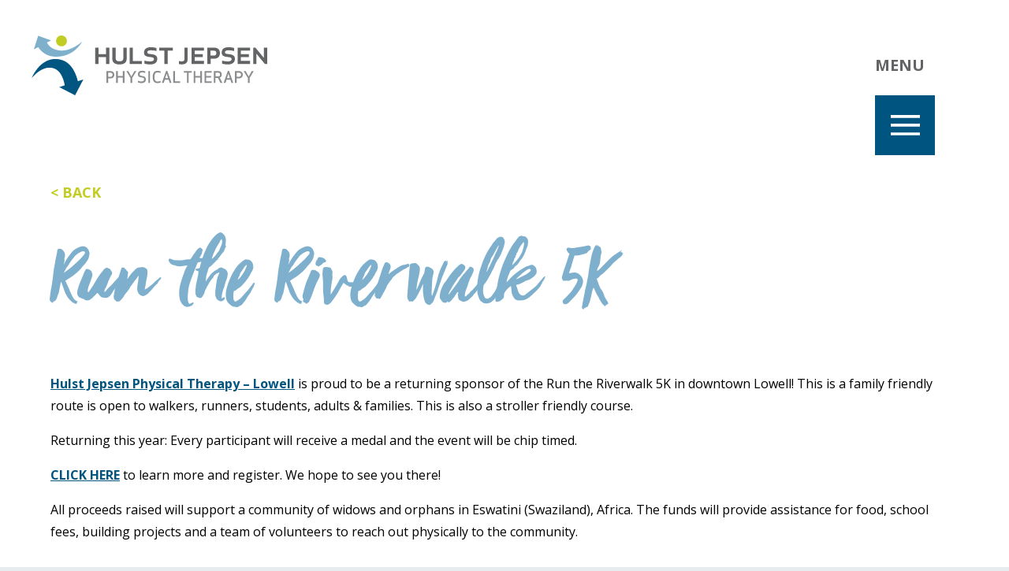

--- FILE ---
content_type: text/html; charset=UTF-8
request_url: https://www.hjphysicaltherapy.com/event/lowell-run-the-riverwalk-5k-2024/
body_size: 13393
content:
<!doctype html>
<!-- Website by Thinkbox Creative https://thinkboxcreative.com -->
<!--[if lt IE 7 ]> <html class=" no-js ie6 old-ie" lang="en"> <![endif]-->
<!--[if IE 7 ]>    <html class=" no-js ie7 old-ie" lang="en"> <![endif]-->
<!--[if IE 8 ]>    <html class=" no-js ie8 old-ie" lang="en"> <![endif]-->
<!--[if IE 9 ]>    <html class=" no-js ie9 old-ie" lang="en"> <![endif]-->
<!--[if (gte IE 10)|!(IE)]><!--> <html class=" no-js" lang="en"> <!--<![endif]-->

<head>
	
<!-- tbc_head -->
<meta charset="utf-8" />
<meta http-equiv="x-ua-compatible" content="IE=Edge"/>
<meta name="viewport" content="width=device-width, initial-scale=1"/>
<link rel="shortcut icon" href="https://www.hjphysicaltherapy.com/wp-content/themes/hulst-jepsen-theme/favicon.ico" />
<link rel="alternate" type="application/rss+xml" title="RSS 2.0" href="https://www.hjphysicaltherapy.com/feed/" />
<link rel="alternate" type="application/atom+xml" title="Atom 0.3" href="https://www.hjphysicaltherapy.com/feed/atom/" />
<script type="text/javascript">
//<![CDATA[ 
	document.documentElement.className = document.documentElement.className.replace(/\bno-js\b/,"") + " js";
	var tbc_site_url = "https://www.hjphysicaltherapy.com";
	var tbc_framework_url = "https://www.hjphysicaltherapy.com/wp-content/plugins/hulst-jepsen-framework/";
	var tbc_theme_url = "https://www.hjphysicaltherapy.com/wp-content/themes/hulst-jepsen-theme";
	var tbc_ajax_url = "https://www.hjphysicaltherapy.com/wp-admin/admin-ajax.php";
//]]>
</script>
<!--[if lt IE 9]><script src="https://www.hjphysicaltherapy.com/wp-includes/js/jquery/jquery.js" type="text/javascript"></script><script src="https://www.hjphysicaltherapy.com/wp-content/plugins/hulst-jepsen-framework/core/js/libs/html5.js" type="text/javascript"></script><script src="https://www.hjphysicaltherapy.com/wp-content/plugins/hulst-jepsen-framework/core/js/libs/selectivizr.js" type="text/javascript"></script><![endif]-->
<!-- /tbc_head -->
<link rel='stylesheet' id='tribe-events-views-v2-bootstrap-datepicker-styles-css' href='https://www.hjphysicaltherapy.com/wp-content/plugins/the-events-calendar/vendor/bootstrap-datepicker/css/bootstrap-datepicker.standalone.min.css?ver=6.15.15' type='text/css' media='all' />
<link rel='stylesheet' id='tec-variables-skeleton-css' href='https://www.hjphysicaltherapy.com/wp-content/plugins/the-events-calendar/common/build/css/variables-skeleton.css?ver=6.10.2' type='text/css' media='all' />
<link rel='stylesheet' id='tribe-common-skeleton-style-css' href='https://www.hjphysicaltherapy.com/wp-content/plugins/the-events-calendar/common/build/css/common-skeleton.css?ver=6.10.2' type='text/css' media='all' />
<link rel='stylesheet' id='tribe-tooltipster-css-css' href='https://www.hjphysicaltherapy.com/wp-content/plugins/the-events-calendar/common/vendor/tooltipster/tooltipster.bundle.min.css?ver=6.10.2' type='text/css' media='all' />
<link rel='stylesheet' id='tribe-events-views-v2-skeleton-css' href='https://www.hjphysicaltherapy.com/wp-content/plugins/the-events-calendar/build/css/views-skeleton.css?ver=6.15.15' type='text/css' media='all' />
<link rel='stylesheet' id='tec-variables-full-css' href='https://www.hjphysicaltherapy.com/wp-content/plugins/the-events-calendar/common/build/css/variables-full.css?ver=6.10.2' type='text/css' media='all' />
<link rel='stylesheet' id='tribe-common-full-style-css' href='https://www.hjphysicaltherapy.com/wp-content/plugins/the-events-calendar/common/build/css/common-full.css?ver=6.10.2' type='text/css' media='all' />
<link rel='stylesheet' id='tribe-events-views-v2-full-css' href='https://www.hjphysicaltherapy.com/wp-content/plugins/the-events-calendar/build/css/views-full.css?ver=6.15.15' type='text/css' media='all' />
<link rel='stylesheet' id='tribe-events-views-v2-print-css' href='https://www.hjphysicaltherapy.com/wp-content/plugins/the-events-calendar/build/css/views-print.css?ver=6.15.15' type='text/css' media='print' />
<link rel='stylesheet' id='tribe-events-pro-views-v2-print-css' href='https://www.hjphysicaltherapy.com/wp-content/plugins/events-calendar-pro/build/css/views-print.css?ver=7.7.12' type='text/css' media='print' />
<meta name='robots' content='max-image-preview:large' />

<!-- tbc_seo_head -->
<title>Lowell Run the Riverwalk 5K &#8211; 7/13 | Hulst Jepsen</title>
<meta name="description" content="Run the Riverwalk 5K Hulst Jepsen Physical Therapy &#8211; Lowell is proud to be a returning sponsor of the Run the Riverwalk 5K in downtown Lowell! This i" />
<meta property="og:title" content="Lowell Run the Riverwalk 5K &#8211; 7/13 | Hulst Jepsen"/>
<meta property="og:url" content="https://www.hjphysicaltherapy.com/event/lowell-run-the-riverwalk-5k-2024/" />
<meta property="og:site_name" content="Hulst Jepsen" />
<meta property="og:description" content="Run the Riverwalk 5K Hulst Jepsen Physical Therapy &#8211; Lowell is proud to be a returning sponsor of the Run the Riverwalk 5K in downtown Lowell! This i" />
<meta property="og:image" content="https://www.hjphysicaltherapy.com/wp-content/uploads/2023/05/Run-the-Riverwalk-5K-circle-Logo-2023.jpg" />
<meta property="og:image:width" content="1000" />
<meta property="og:image:height" content="1000" />
<!-- /tbc_seo_head -->

<link rel='dns-prefetch' href='//connect.facebook.net' />
<link rel="alternate" title="oEmbed (JSON)" type="application/json+oembed" href="https://www.hjphysicaltherapy.com/wp-json/oembed/1.0/embed?url=https%3A%2F%2Fwww.hjphysicaltherapy.com%2Fevent%2Flowell-run-the-riverwalk-5k-2024%2F" />
<link rel="alternate" title="oEmbed (XML)" type="text/xml+oembed" href="https://www.hjphysicaltherapy.com/wp-json/oembed/1.0/embed?url=https%3A%2F%2Fwww.hjphysicaltherapy.com%2Fevent%2Flowell-run-the-riverwalk-5k-2024%2F&#038;format=xml" />
<style id='wp-img-auto-sizes-contain-inline-css' type='text/css'>
img:is([sizes=auto i],[sizes^="auto," i]){contain-intrinsic-size:3000px 1500px}
/*# sourceURL=wp-img-auto-sizes-contain-inline-css */
</style>
<link rel='stylesheet' id='tribe-events-full-pro-calendar-style-css' href='https://www.hjphysicaltherapy.com/wp-content/plugins/events-calendar-pro/build/css/tribe-events-pro-full.css?ver=7.7.12' type='text/css' media='all' />
<link rel='stylesheet' id='tribe-events-virtual-skeleton-css' href='https://www.hjphysicaltherapy.com/wp-content/plugins/events-calendar-pro/build/css/events-virtual-skeleton.css?ver=7.7.12' type='text/css' media='all' />
<link rel='stylesheet' id='tribe-events-virtual-full-css' href='https://www.hjphysicaltherapy.com/wp-content/plugins/events-calendar-pro/build/css/events-virtual-full.css?ver=7.7.12' type='text/css' media='all' />
<link rel='stylesheet' id='tribe-events-virtual-single-skeleton-css' href='https://www.hjphysicaltherapy.com/wp-content/plugins/events-calendar-pro/build/css/events-virtual-single-skeleton.css?ver=7.7.12' type='text/css' media='all' />
<link rel='stylesheet' id='tribe-events-virtual-single-full-css' href='https://www.hjphysicaltherapy.com/wp-content/plugins/events-calendar-pro/build/css/events-virtual-single-full.css?ver=7.7.12' type='text/css' media='all' />
<link rel='stylesheet' id='tec-events-pro-single-css' href='https://www.hjphysicaltherapy.com/wp-content/plugins/events-calendar-pro/build/css/events-single.css?ver=7.7.12' type='text/css' media='all' />
<link rel='stylesheet' id='tribe-events-calendar-pro-style-css' href='https://www.hjphysicaltherapy.com/wp-content/plugins/events-calendar-pro/build/css/tribe-events-pro-full.css?ver=7.7.12' type='text/css' media='all' />
<link rel='stylesheet' id='tribe-events-pro-mini-calendar-block-styles-css' href='https://www.hjphysicaltherapy.com/wp-content/plugins/events-calendar-pro/build/css/tribe-events-pro-mini-calendar-block.css?ver=7.7.12' type='text/css' media='all' />
<link rel='stylesheet' id='tribe-events-v2-single-skeleton-css' href='https://www.hjphysicaltherapy.com/wp-content/plugins/the-events-calendar/build/css/tribe-events-single-skeleton.css?ver=6.15.15' type='text/css' media='all' />
<link rel='stylesheet' id='tribe-events-v2-single-skeleton-full-css' href='https://www.hjphysicaltherapy.com/wp-content/plugins/the-events-calendar/build/css/tribe-events-single-full.css?ver=6.15.15' type='text/css' media='all' />
<link rel='stylesheet' id='tribe-events-virtual-single-v2-skeleton-css' href='https://www.hjphysicaltherapy.com/wp-content/plugins/events-calendar-pro/build/css/events-virtual-single-v2-skeleton.css?ver=7.7.12' type='text/css' media='all' />
<link rel='stylesheet' id='tribe-events-virtual-single-v2-full-css' href='https://www.hjphysicaltherapy.com/wp-content/plugins/events-calendar-pro/build/css/events-virtual-single-v2-full.css?ver=7.7.12' type='text/css' media='all' />
<link rel='stylesheet' id='tribe-events-v2-virtual-single-block-css' href='https://www.hjphysicaltherapy.com/wp-content/plugins/events-calendar-pro/build/css/events-virtual-single-block.css?ver=7.7.12' type='text/css' media='all' />
<link rel='stylesheet' id='tec-events-pro-single-style-css' href='https://www.hjphysicaltherapy.com/wp-content/plugins/events-calendar-pro/build/css/custom-tables-v1/single.css?ver=7.7.12' type='text/css' media='all' />
<style id='wp-emoji-styles-inline-css' type='text/css'>

	img.wp-smiley, img.emoji {
		display: inline !important;
		border: none !important;
		box-shadow: none !important;
		height: 1em !important;
		width: 1em !important;
		margin: 0 0.07em !important;
		vertical-align: -0.1em !important;
		background: none !important;
		padding: 0 !important;
	}
/*# sourceURL=wp-emoji-styles-inline-css */
</style>
<link rel='stylesheet' id='wp-block-library-css' href='https://www.hjphysicaltherapy.com/wp-includes/css/dist/block-library/style.min.css?ver=6.9' type='text/css' media='all' />
<style id='global-styles-inline-css' type='text/css'>
:root{--wp--preset--aspect-ratio--square: 1;--wp--preset--aspect-ratio--4-3: 4/3;--wp--preset--aspect-ratio--3-4: 3/4;--wp--preset--aspect-ratio--3-2: 3/2;--wp--preset--aspect-ratio--2-3: 2/3;--wp--preset--aspect-ratio--16-9: 16/9;--wp--preset--aspect-ratio--9-16: 9/16;--wp--preset--color--black: #000000;--wp--preset--color--cyan-bluish-gray: #abb8c3;--wp--preset--color--white: #ffffff;--wp--preset--color--pale-pink: #f78da7;--wp--preset--color--vivid-red: #cf2e2e;--wp--preset--color--luminous-vivid-orange: #ff6900;--wp--preset--color--luminous-vivid-amber: #fcb900;--wp--preset--color--light-green-cyan: #7bdcb5;--wp--preset--color--vivid-green-cyan: #00d084;--wp--preset--color--pale-cyan-blue: #8ed1fc;--wp--preset--color--vivid-cyan-blue: #0693e3;--wp--preset--color--vivid-purple: #9b51e0;--wp--preset--gradient--vivid-cyan-blue-to-vivid-purple: linear-gradient(135deg,rgb(6,147,227) 0%,rgb(155,81,224) 100%);--wp--preset--gradient--light-green-cyan-to-vivid-green-cyan: linear-gradient(135deg,rgb(122,220,180) 0%,rgb(0,208,130) 100%);--wp--preset--gradient--luminous-vivid-amber-to-luminous-vivid-orange: linear-gradient(135deg,rgb(252,185,0) 0%,rgb(255,105,0) 100%);--wp--preset--gradient--luminous-vivid-orange-to-vivid-red: linear-gradient(135deg,rgb(255,105,0) 0%,rgb(207,46,46) 100%);--wp--preset--gradient--very-light-gray-to-cyan-bluish-gray: linear-gradient(135deg,rgb(238,238,238) 0%,rgb(169,184,195) 100%);--wp--preset--gradient--cool-to-warm-spectrum: linear-gradient(135deg,rgb(74,234,220) 0%,rgb(151,120,209) 20%,rgb(207,42,186) 40%,rgb(238,44,130) 60%,rgb(251,105,98) 80%,rgb(254,248,76) 100%);--wp--preset--gradient--blush-light-purple: linear-gradient(135deg,rgb(255,206,236) 0%,rgb(152,150,240) 100%);--wp--preset--gradient--blush-bordeaux: linear-gradient(135deg,rgb(254,205,165) 0%,rgb(254,45,45) 50%,rgb(107,0,62) 100%);--wp--preset--gradient--luminous-dusk: linear-gradient(135deg,rgb(255,203,112) 0%,rgb(199,81,192) 50%,rgb(65,88,208) 100%);--wp--preset--gradient--pale-ocean: linear-gradient(135deg,rgb(255,245,203) 0%,rgb(182,227,212) 50%,rgb(51,167,181) 100%);--wp--preset--gradient--electric-grass: linear-gradient(135deg,rgb(202,248,128) 0%,rgb(113,206,126) 100%);--wp--preset--gradient--midnight: linear-gradient(135deg,rgb(2,3,129) 0%,rgb(40,116,252) 100%);--wp--preset--font-size--small: 13px;--wp--preset--font-size--medium: 20px;--wp--preset--font-size--large: 36px;--wp--preset--font-size--x-large: 42px;--wp--preset--spacing--20: 0.44rem;--wp--preset--spacing--30: 0.67rem;--wp--preset--spacing--40: 1rem;--wp--preset--spacing--50: 1.5rem;--wp--preset--spacing--60: 2.25rem;--wp--preset--spacing--70: 3.38rem;--wp--preset--spacing--80: 5.06rem;--wp--preset--shadow--natural: 6px 6px 9px rgba(0, 0, 0, 0.2);--wp--preset--shadow--deep: 12px 12px 50px rgba(0, 0, 0, 0.4);--wp--preset--shadow--sharp: 6px 6px 0px rgba(0, 0, 0, 0.2);--wp--preset--shadow--outlined: 6px 6px 0px -3px rgb(255, 255, 255), 6px 6px rgb(0, 0, 0);--wp--preset--shadow--crisp: 6px 6px 0px rgb(0, 0, 0);}:where(.is-layout-flex){gap: 0.5em;}:where(.is-layout-grid){gap: 0.5em;}body .is-layout-flex{display: flex;}.is-layout-flex{flex-wrap: wrap;align-items: center;}.is-layout-flex > :is(*, div){margin: 0;}body .is-layout-grid{display: grid;}.is-layout-grid > :is(*, div){margin: 0;}:where(.wp-block-columns.is-layout-flex){gap: 2em;}:where(.wp-block-columns.is-layout-grid){gap: 2em;}:where(.wp-block-post-template.is-layout-flex){gap: 1.25em;}:where(.wp-block-post-template.is-layout-grid){gap: 1.25em;}.has-black-color{color: var(--wp--preset--color--black) !important;}.has-cyan-bluish-gray-color{color: var(--wp--preset--color--cyan-bluish-gray) !important;}.has-white-color{color: var(--wp--preset--color--white) !important;}.has-pale-pink-color{color: var(--wp--preset--color--pale-pink) !important;}.has-vivid-red-color{color: var(--wp--preset--color--vivid-red) !important;}.has-luminous-vivid-orange-color{color: var(--wp--preset--color--luminous-vivid-orange) !important;}.has-luminous-vivid-amber-color{color: var(--wp--preset--color--luminous-vivid-amber) !important;}.has-light-green-cyan-color{color: var(--wp--preset--color--light-green-cyan) !important;}.has-vivid-green-cyan-color{color: var(--wp--preset--color--vivid-green-cyan) !important;}.has-pale-cyan-blue-color{color: var(--wp--preset--color--pale-cyan-blue) !important;}.has-vivid-cyan-blue-color{color: var(--wp--preset--color--vivid-cyan-blue) !important;}.has-vivid-purple-color{color: var(--wp--preset--color--vivid-purple) !important;}.has-black-background-color{background-color: var(--wp--preset--color--black) !important;}.has-cyan-bluish-gray-background-color{background-color: var(--wp--preset--color--cyan-bluish-gray) !important;}.has-white-background-color{background-color: var(--wp--preset--color--white) !important;}.has-pale-pink-background-color{background-color: var(--wp--preset--color--pale-pink) !important;}.has-vivid-red-background-color{background-color: var(--wp--preset--color--vivid-red) !important;}.has-luminous-vivid-orange-background-color{background-color: var(--wp--preset--color--luminous-vivid-orange) !important;}.has-luminous-vivid-amber-background-color{background-color: var(--wp--preset--color--luminous-vivid-amber) !important;}.has-light-green-cyan-background-color{background-color: var(--wp--preset--color--light-green-cyan) !important;}.has-vivid-green-cyan-background-color{background-color: var(--wp--preset--color--vivid-green-cyan) !important;}.has-pale-cyan-blue-background-color{background-color: var(--wp--preset--color--pale-cyan-blue) !important;}.has-vivid-cyan-blue-background-color{background-color: var(--wp--preset--color--vivid-cyan-blue) !important;}.has-vivid-purple-background-color{background-color: var(--wp--preset--color--vivid-purple) !important;}.has-black-border-color{border-color: var(--wp--preset--color--black) !important;}.has-cyan-bluish-gray-border-color{border-color: var(--wp--preset--color--cyan-bluish-gray) !important;}.has-white-border-color{border-color: var(--wp--preset--color--white) !important;}.has-pale-pink-border-color{border-color: var(--wp--preset--color--pale-pink) !important;}.has-vivid-red-border-color{border-color: var(--wp--preset--color--vivid-red) !important;}.has-luminous-vivid-orange-border-color{border-color: var(--wp--preset--color--luminous-vivid-orange) !important;}.has-luminous-vivid-amber-border-color{border-color: var(--wp--preset--color--luminous-vivid-amber) !important;}.has-light-green-cyan-border-color{border-color: var(--wp--preset--color--light-green-cyan) !important;}.has-vivid-green-cyan-border-color{border-color: var(--wp--preset--color--vivid-green-cyan) !important;}.has-pale-cyan-blue-border-color{border-color: var(--wp--preset--color--pale-cyan-blue) !important;}.has-vivid-cyan-blue-border-color{border-color: var(--wp--preset--color--vivid-cyan-blue) !important;}.has-vivid-purple-border-color{border-color: var(--wp--preset--color--vivid-purple) !important;}.has-vivid-cyan-blue-to-vivid-purple-gradient-background{background: var(--wp--preset--gradient--vivid-cyan-blue-to-vivid-purple) !important;}.has-light-green-cyan-to-vivid-green-cyan-gradient-background{background: var(--wp--preset--gradient--light-green-cyan-to-vivid-green-cyan) !important;}.has-luminous-vivid-amber-to-luminous-vivid-orange-gradient-background{background: var(--wp--preset--gradient--luminous-vivid-amber-to-luminous-vivid-orange) !important;}.has-luminous-vivid-orange-to-vivid-red-gradient-background{background: var(--wp--preset--gradient--luminous-vivid-orange-to-vivid-red) !important;}.has-very-light-gray-to-cyan-bluish-gray-gradient-background{background: var(--wp--preset--gradient--very-light-gray-to-cyan-bluish-gray) !important;}.has-cool-to-warm-spectrum-gradient-background{background: var(--wp--preset--gradient--cool-to-warm-spectrum) !important;}.has-blush-light-purple-gradient-background{background: var(--wp--preset--gradient--blush-light-purple) !important;}.has-blush-bordeaux-gradient-background{background: var(--wp--preset--gradient--blush-bordeaux) !important;}.has-luminous-dusk-gradient-background{background: var(--wp--preset--gradient--luminous-dusk) !important;}.has-pale-ocean-gradient-background{background: var(--wp--preset--gradient--pale-ocean) !important;}.has-electric-grass-gradient-background{background: var(--wp--preset--gradient--electric-grass) !important;}.has-midnight-gradient-background{background: var(--wp--preset--gradient--midnight) !important;}.has-small-font-size{font-size: var(--wp--preset--font-size--small) !important;}.has-medium-font-size{font-size: var(--wp--preset--font-size--medium) !important;}.has-large-font-size{font-size: var(--wp--preset--font-size--large) !important;}.has-x-large-font-size{font-size: var(--wp--preset--font-size--x-large) !important;}
/*# sourceURL=global-styles-inline-css */
</style>

<style id='classic-theme-styles-inline-css' type='text/css'>
/*! This file is auto-generated */
.wp-block-button__link{color:#fff;background-color:#32373c;border-radius:9999px;box-shadow:none;text-decoration:none;padding:calc(.667em + 2px) calc(1.333em + 2px);font-size:1.125em}.wp-block-file__button{background:#32373c;color:#fff;text-decoration:none}
/*# sourceURL=/wp-includes/css/classic-themes.min.css */
</style>
<link rel='stylesheet' id='wp-components-css' href='https://www.hjphysicaltherapy.com/wp-includes/css/dist/components/style.min.css?ver=6.9' type='text/css' media='all' />
<link rel='stylesheet' id='wp-preferences-css' href='https://www.hjphysicaltherapy.com/wp-includes/css/dist/preferences/style.min.css?ver=6.9' type='text/css' media='all' />
<link rel='stylesheet' id='wp-block-editor-css' href='https://www.hjphysicaltherapy.com/wp-includes/css/dist/block-editor/style.min.css?ver=6.9' type='text/css' media='all' />
<link rel='stylesheet' id='popup-maker-block-library-style-css' href='https://www.hjphysicaltherapy.com/wp-content/plugins/popup-maker/dist/packages/block-library-style.css?ver=dbea705cfafe089d65f1' type='text/css' media='all' />
<link rel='stylesheet' id='tribe-events-v2-single-blocks-css' href='https://www.hjphysicaltherapy.com/wp-content/plugins/the-events-calendar/build/css/tribe-events-single-blocks.css?ver=6.15.15' type='text/css' media='all' />
<link rel='stylesheet' id='tribe-events-block-event-venue-css' href='https://www.hjphysicaltherapy.com/wp-content/plugins/the-events-calendar/build/event-venue/frontend.css?ver=6.15.15' type='text/css' media='all' />
<link rel='stylesheet' id='tbc-style-css' href='https://www.hjphysicaltherapy.com/wp-content/themes/hulst-jepsen-theme/style.css?ver=1.71' type='text/css' media='all' />
<link rel='stylesheet' id='tbc-framework-style-css' href='https://www.hjphysicaltherapy.com/wp-content/plugins/hulst-jepsen-framework/core/css/front.controller.css.php?ver=1.71' type='text/css' media='all' />
<link rel='stylesheet' id='tbc-swiper-style-css' href='https://www.hjphysicaltherapy.com/wp-content/themes/hulst-jepsen-theme/css/swiper.min.css?ver=1.71' type='text/css' media='all' />
<script type="text/javascript" src="https://www.hjphysicaltherapy.com/wp-includes/js/jquery/jquery.min.js?ver=3.7.1" id="jquery-core-js"></script>
<script type="text/javascript" src="https://www.hjphysicaltherapy.com/wp-includes/js/jquery/jquery-migrate.min.js?ver=3.4.1" id="jquery-migrate-js"></script>
<script type="text/javascript" src="https://www.hjphysicaltherapy.com/wp-content/plugins/the-events-calendar/common/build/js/tribe-common.js?ver=9c44e11f3503a33e9540" id="tribe-common-js"></script>
<script type="text/javascript" src="https://www.hjphysicaltherapy.com/wp-content/plugins/the-events-calendar/build/js/views/breakpoints.js?ver=4208de2df2852e0b91ec" id="tribe-events-views-v2-breakpoints-js"></script>
<link rel="https://api.w.org/" href="https://www.hjphysicaltherapy.com/wp-json/" /><link rel="alternate" title="JSON" type="application/json" href="https://www.hjphysicaltherapy.com/wp-json/wp/v2/tribe_events/5582" /><link rel="canonical" href="https://www.hjphysicaltherapy.com/event/lowell-run-the-riverwalk-5k-2024/" />
<link rel='shortlink' href='https://www.hjphysicaltherapy.com/?p=5582' />
<meta name="tec-api-version" content="v1"><meta name="tec-api-origin" content="https://www.hjphysicaltherapy.com"><link rel="alternate" href="https://www.hjphysicaltherapy.com/wp-json/tribe/events/v1/events/5582" />
<!-- Meta Pixel Code -->
<script type='text/javascript'>
!function(f,b,e,v,n,t,s){if(f.fbq)return;n=f.fbq=function(){n.callMethod?
n.callMethod.apply(n,arguments):n.queue.push(arguments)};if(!f._fbq)f._fbq=n;
n.push=n;n.loaded=!0;n.version='2.0';n.queue=[];t=b.createElement(e);t.async=!0;
t.src=v;s=b.getElementsByTagName(e)[0];s.parentNode.insertBefore(t,s)}(window,
document,'script','https://connect.facebook.net/en_US/fbevents.js');
</script>
<!-- End Meta Pixel Code -->
<script type='text/javascript'>var url = window.location.origin + '?ob=open-bridge';
            fbq('set', 'openbridge', '311838030400158', url);
fbq('init', '311838030400158', {}, {
    "agent": "wordpress-6.9-4.1.5"
})</script><script type='text/javascript'>
    fbq('track', 'PageView', []);
  </script><script type="application/ld+json">
[{"@context":"http://schema.org","@type":"Event","name":"Lowell Run the Riverwalk 5K &#8211; 7/13","description":"&lt;p&gt;Run the Riverwalk 5K Hulst Jepsen Physical Therapy - Lowell is proud to be a returning sponsor of the Run the Riverwalk 5K in downtown Lowell! This is a family [&hellip;]&lt;/p&gt;\\n","image":"https://www.hjphysicaltherapy.com/wp-content/uploads/2023/05/Run-the-Riverwalk-5K-circle-Logo-2023.jpg","url":"https://www.hjphysicaltherapy.com/event/lowell-run-the-riverwalk-5k-2024/","eventAttendanceMode":"https://schema.org/OfflineEventAttendanceMode","eventStatus":"https://schema.org/EventScheduled","startDate":"2024-07-13T08:00:00+00:00","endDate":"2024-07-13T11:00:00+00:00","location":{"@type":"Place","name":"Downtown Lowell","description":"","url":"https://www.hjphysicaltherapy.com/venue/downtown-lowell/","address":{"@type":"PostalAddress","streetAddress":"Downtown","addressLocality":"Lowell","addressRegion":"Michigan","postalCode":"49331","addressCountry":"United States"},"telephone":"","sameAs":""},"performer":"Organization"}]
</script>		<style type="text/css" id="wp-custom-css">
			.gform_wrapper.gravity-theme .gfield select {
    -webkit-font-smoothing: antialiased;
    font-family: "Open Sans", Arial, Helvetica, sans-serif;
    line-height: 20px;
    outline: none;
    transition: all .5s 
ease-in-out;
    transition-property: border, outline;
    box-sizing: border-box;
    max-width: 100%;
    margin-bottom: 0;
    padding: 8px;
	height:50px;
    background-color: #005480;
    font-weight: bold;
    font-size: 16px;
    color: #c2cd23;
    border: 0px;
    padding-left: 0px;
    width: 100%;
    border-bottom: 1px solid #fff;
}
.gfield_label{
	color: #c2cd23;
}		</style>
		
<!-- TBC Framework Google Analytics -->
<script type="text/javascript">

	var _gaq = _gaq || [];
	_gaq.push(['_setAccount', 'UA-99375158-1']);
	_gaq.push(['_trackPageview']);

	(function() {
		var ga = document.createElement('script'); ga.type = 'text/javascript'; ga.async = true;
		ga.src = ('https:' == document.location.protocol ? 'https://ssl' : 'http://www') + '.google-analytics.com/ga.js';
		var s = document.getElementsByTagName('script')[0]; s.parentNode.insertBefore(ga, s);
	})();

</script>
<!-- / TBC Framework Google Analytics -->
	<link href="https://fonts.googleapis.com/css?family=Open+Sans:400,700,800" rel="stylesheet">
	<script type="text/javascript" src="https://js.squareup.com/v2/paymentform"></script>
</head>

<body class="wp-singular tribe_events-template-default single single-tribe_events postid-5582 wp-theme-hulst-jepsen-theme nav-hidden tribe-events-page-template tribe-no-js tribe-filter-live tbc-header-image events-single tribe-events-style-full tribe-events-style-theme" lang="en">
		<div class="viewport">
	<div class="wrap">
	<header class="header-wrap" role="banner">
		<div class="header">

						<a class="logo" href="https://www.hjphysicaltherapy.com/" rel="home">Hulst Jepsen</a>
			
			<div class="header-right">
				<nav class="main"><ul id="menu-main-menu" class="menu reset"><li id="menu-item-46747" class="menu-item menu-item-type-post_type menu-item-object-page menu-item-46747"><a href="https://www.hjphysicaltherapy.com/careers/">Careers</a></li>
<li id="menu-item-84" class="menu-item menu-item-type-post_type menu-item-object-page menu-item-84"><a href="https://www.hjphysicaltherapy.com/locations/">Locations</a></li>
<li id="menu-item-483" class="menu-item menu-item-type-post_type menu-item-object-page menu-item-483"><a href="https://www.hjphysicaltherapy.com/our-team/">Our Team</a></li>
<li id="menu-item-94" class="menu-item menu-item-type-post_type menu-item-object-page menu-item-94"><a href="https://www.hjphysicaltherapy.com/specialties/">Specialties</a></li>
<li id="menu-item-46726" class="menu-item menu-item-type-custom menu-item-object-custom menu-item-46726"><a href="https://www.hjphysicaltherapy.com/referral/">Referrals</a></li>
<li id="menu-item-1164" class="menu-item menu-item-type-post_type menu-item-object-page menu-item-1164"><a href="https://www.hjphysicaltherapy.com/payment-portal/">Billing</a></li>
</ul></nav>
				<a class="menu-toggle" href="#!" rel="nofollow"><span>Menu</span></a>
			</div>
			
		</div><!-- .header -->
	</header><!-- .header-wrap -->

	<div class="header-image-wrap" style="background:url(https://www.hjphysicaltherapy.com/wp-content/themes/hulst-jepsen-theme/images/default-header-img.jpg) no-repeat center top; background-size: cover;"><div class="header-image-outer"><div class="header-image"></div><!-- .header-image --></div><!-- .header-image-outer --></div><!-- .header-image-wrap --><section id="tribe-events-pg-template" class="tribe-events-pg-template" role="main"><div class="tribe-events-before-html"></div><span class="tribe-events-ajax-loading"><img class="tribe-events-spinner-medium" src="https://www.hjphysicaltherapy.com/wp-content/plugins/the-events-calendar/src/resources/images/tribe-loading.gif" alt="Loading Events" /></span>


<section class="content-section-circle">
  <div class="inner-wrap">
    <div class="left">
      <div class="vertical-center">
        <div class="cell">
          <div class="back-wrap">
            <a href="https://www.hjphysicaltherapy.com/upcoming-events/" class="back">Back</a>
          </div>
          <h2><span style="color: #7eb0cd;">Run the Riverwalk 5K</span></h2>
<p><a href="https://www.hjphysicaltherapy.com/locations/lowell/">Hulst Jepsen Physical Therapy &#8211; Lowell</a> is proud to be a returning sponsor of the Run the Riverwalk 5K in downtown Lowell! This is a family friendly route is open to walkers, runners, students, adults &amp; families. This is also a stroller friendly course.</p>
<p>Returning this year: Every participant will receive a medal and the event will be chip timed.</p>
<p><a href="https://runsignup.com/Race/MI/Lowell/RuntheRiverwalk">CLICK HERE</a> to learn more and register. We hope to see you there!</p>
<p>All proceeds raised will support a community of widows and orphans in Eswatini (Swaziland), Africa. The funds will provide assistance for food, school fees, building projects and a team of volunteers to reach out physically to the community.</p>
<p>&nbsp;</p>
<p><img decoding="async" class="size-full wp-image-3307 alignnone" src="https://www.hjphysicaltherapy.com/wp-content/uploads/2022/03/Run-the-Riverwalk-5K.png" alt="" width="250" height="87" srcset="https://www.hjphysicaltherapy.com/wp-content/uploads/2022/03/Run-the-Riverwalk-5K.png 250w, https://www.hjphysicaltherapy.com/wp-content/uploads/2022/03/Run-the-Riverwalk-5K-95x33.png 95w, https://www.hjphysicaltherapy.com/wp-content/uploads/2022/03/Run-the-Riverwalk-5K-100x35.png 100w" sizes="(max-width: 250px) 100vw, 250px" /></p>
        </div>
      </div>
    </div>
    <div class="right">
      <h2>Date</h2>
      <div class='time'>
        <span class="tribe-event-date-start">July 13, 2024 @ 8:00 am</span> - <span class="tribe-event-time">11:00 am</span>      </div>

              <div class='venue_name'>
          Downtown Lowell        </div>
        Downtown        <br />        Lowell,  49331          </div>
  </div>
</section>

<div class="share-wrap">
  
<div class="tbc_social_share">
	<ul>
					<li class="facebook">
				<a href="https://www.facebook.com/sharer/sharer.php?u=https://www.hjphysicaltherapy.com/event/lowell-run-the-riverwalk-5k-2024/" target="_blank" class="popup">
					<span class="icon" alt="Facebook">
						<svg version="1.1" id="Layer_1" xmlns="http://www.w3.org/2000/svg" xmlns:xlink="http://www.w3.org/1999/xlink" x="0px" y="0px" width="28px" height="28px" viewBox="0 0 28 28" enable-background="new 0 0 28 28" xml:space="preserve">
							<path d="M27.825,4.783c0-2.427-2.182-4.608-4.608-4.608H4.783c-2.422,0-4.608,2.182-4.608,4.608v18.434
								c0,2.427,2.181,4.608,4.608,4.608H14V17.379h-3.379v-4.608H14v-1.795c0-3.089,2.335-5.885,5.192-5.885h3.718v4.608h-3.726
								c-0.408,0-0.884,0.492-0.884,1.236v1.836h4.609v4.608h-4.609v10.446h4.916c2.422,0,4.608-2.188,4.608-4.608V4.783z"/>
						</svg>
					</span>
					<span class="text">Facebook</span>
				</a>
			</li>
		
					<li class="twitter">
				<a href="https://twitter.com/intent/tweet?url=https%3A%2F%2Fwww.hjphysicaltherapy.com%2F%3Fp%3D5582&text=Lowell Run the Riverwalk 5K &#8211; 7/13" target="_blank" class="popup">
					<span class="icon" alt="Twitter">
						<svg version="1.1" id="Layer_1" xmlns="http://www.w3.org/2000/svg" xmlns:xlink="http://www.w3.org/1999/xlink" x="0px" y="0px"
							 width="28px" height="28px" viewBox="0 0 28 28" enable-background="new 0 0 28 28" xml:space="preserve">
						<path d="M24.253,8.756C24.689,17.08,18.297,24.182,9.97,24.62c-3.122,0.162-6.219-0.646-8.861-2.32
							c2.703,0.179,5.376-0.648,7.508-2.321c-2.072-0.247-3.818-1.661-4.489-3.638c0.801,0.128,1.62,0.076,2.399-0.155
							C4.045,15.72,2.215,13.6,2.115,11.077c0.688,0.275,1.426,0.407,2.168,0.386c-2.135-1.65-2.729-4.621-1.394-6.965
							C5.575,7.816,9.54,9.84,13.803,10.071c-0.842-2.739,0.694-5.64,3.434-6.482c2.018-0.623,4.212,0.044,5.546,1.683
							c1.186-0.213,2.318-0.662,3.329-1.317c-0.385,1.256-1.247,2.312-2.399,2.942c1.048-0.106,2.069-0.394,3.019-0.851
							C26.275,7.229,25.39,8.196,24.253,8.756z"/>
						</svg>
				   </span>
					<span class="text">Twitter</span>
				</a>
			</li>
		
					<li class="linkedin last">
				<a href="http://www.linkedin.com/shareArticle?mini=true&url=https%3A%2F%2Fwww.hjphysicaltherapy.com%2Fevent%2Flowell-run-the-riverwalk-5k-2024%2F&title=Lowell Run the Riverwalk 5K &#8211; 7/13&summary=Lowell Run the Riverwalk 5K &#8211; 7/13by Thinkbox Creative" target="blank" class="popup">
					<span class="icon" alt="LinkedIn">
					   <svg xmlns="http://www.w3.org/2000/svg" width="28" height="28" viewBox="0 0 28 28">
						<path d="M25.424 15.887v8.447h-4.896v-7.882c0-1.98-.71-3.33-2.48-3.33-1.354 0-2.158.91-2.514 1.802-.13.315-.162.753-.162 1.194v8.216h-4.9s.067-13.35 0-14.73h4.9v2.087c-.01.017-.023.033-.033.05h.032v-.05c.65-1.002 1.812-2.435 4.414-2.435 3.222 0 5.638 2.106 5.638 6.632zM5.348 2.5c-1.676 0-2.772 1.093-2.772 2.54 0 1.42 1.066 2.538 2.717 2.546h.032c1.71 0 2.77-1.132 2.77-2.546C8.056 3.593 7.02 2.5 5.344 2.5h.005zm-2.48 21.834h4.896V9.604H2.867v14.73z"/>
					  </svg>
					</span>
					<span class="text">LinkedIn</span>
				</a>
			</li>
			</ul>
</div>

</div><div class="tribe-events-after-html"></div>
<!--
This calendar is powered by The Events Calendar.
http://evnt.is/18wn
-->
</section>	<footer class="footer-wrap">
		<div class="footer">
			<nav class="menu-footer-menu-container"><ul id="menu-footer-menu" class="menu reset"><li id="menu-item-3798" class="menu-item menu-item-type-custom menu-item-object-custom menu-item-3798"><a href="https://www.hjphysicaltherapy.com/request-appointment/">Request Appointment</a></li>
<li id="menu-item-85" class="menu-item menu-item-type-post_type menu-item-object-page menu-item-85"><a href="https://www.hjphysicaltherapy.com/new-patients/">I&#8217;m New</a></li>
<li id="menu-item-93" class="menu-item menu-item-type-post_type menu-item-object-page menu-item-93"><a href="https://www.hjphysicaltherapy.com/specialties/">Specialties</a></li>
<li id="menu-item-86" class="menu-item menu-item-type-post_type menu-item-object-page menu-item-86"><a href="https://www.hjphysicaltherapy.com/locations/">Locations</a></li>
<li id="menu-item-111" class="menu-item menu-item-type-post_type menu-item-object-page menu-item-111"><a href="https://www.hjphysicaltherapy.com/patient-resources/">Patient Resources</a></li>
<li id="menu-item-92" class="menu-item menu-item-type-post_type menu-item-object-page menu-item-92"><a href="https://www.hjphysicaltherapy.com/about/">About</a></li>
<li id="menu-item-114" class="menu-item menu-item-type-post_type menu-item-object-page menu-item-114"><a href="https://www.hjphysicaltherapy.com/contact-us/">Contact Us</a></li>
</ul></nav>			<div class="contact-info">
        <a href="https://goo.gl/maps/hLQmRkp1vYx" target="_blank">2120 43rd St. SE, Suite 100 Grand Rapids, MI 49508</a>
				<a href="tel:16162568679">616.256.8679</a>
        <div class='social-icons'>
          
              <a href="https://www.tiktok.com/@hulstjepsenpt" target="_blank" alt="TikTok" >
                <svg id="Layer_2" data-name="Layer 2" xmlns="http://www.w3.org/2000/svg" width="25" height="25" viewBox="0 0 25 25">
  <g id="Color">
    <path id="_77.TikTok" data-name="77.TikTok" d="M12.5,0A12.5,12.5,0,1,0,25,12.5,12.5,12.5,0,0,0,12.5,0Zm5.635,11.107a4.84,4.84,0,0,1-3.026-.88c0,.092.028,2.947-.02,4.309a4.64,4.64,0,0,1-1.645,3.551A3.9,3.9,0,0,1,7.03,16a4.023,4.023,0,0,1,1.22-4.252,4.493,4.493,0,0,1,2.556-1.072c.2-.026.41-.038.63-.058v2.211c-.28.069-.562.13-.84.212a3.783,3.783,0,0,0-.562.212,1.809,1.809,0,0,0-.658,2.8,1.974,1.974,0,0,0,1.887.8A1.741,1.741,0,0,0,12.7,15.656a4.112,4.112,0,0,0,.235-1.605c-.01-2.684-.01-5.367-.015-8.051a.74.74,0,0,1,.012-.082h2.146a3.141,3.141,0,0,0,3.059,3.1Z" fill="#c2cd23"/>
  </g>
</svg>
              </a>
            
              <a href="https://www.facebook.com/hulstjepsenpt/" target="_blank" alt="Facebook" >
                <svg xmlns="http://www.w3.org/2000/svg" width="25" height="25" viewBox="0 0 25 25">
  <path id="path-4" d="M12.5,0A12.5,12.5,0,1,0,25,12.5,12.537,12.537,0,0,0,12.5,0Zm3.281,12.5H13.75V20H10.938V12.5H9.063V9.844h1.875V8.281c0-2.031.625-3.437,3.125-3.437h2.031V7.5H14.687c-.938,0-.938.312-.938,1.094v1.25h2.344Z" fill="#c2cd23"/>
</svg>
              </a>
            
              <a href="https://www.instagram.com/hulstjepsenpt/" target="_blank" alt="Instagram" >
                <svg id="instagram_2_" data-name="instagram (2)" xmlns="http://www.w3.org/2000/svg" width="25" height="25" viewBox="0 0 25 25">
  <path id="Path_1" data-name="Path 1" d="M211.682,209.341A2.341,2.341,0,1,1,209.341,207,2.341,2.341,0,0,1,211.682,209.341Zm0,0" transform="translate(-196.841 -196.841)" fill="#c2cd23"/>
  <path id="Path_2" data-name="Path 2" d="M146.718,137.1a2.326,2.326,0,0,0-1.333-1.333,3.886,3.886,0,0,0-1.3-.242c-.741-.034-.963-.041-2.838-.041s-2.1.007-2.838.041a3.888,3.888,0,0,0-1.3.242,2.327,2.327,0,0,0-1.333,1.333,3.888,3.888,0,0,0-.242,1.3c-.034.741-.041.963-.041,2.838s.007,2.1.041,2.838a3.886,3.886,0,0,0,.242,1.3,2.326,2.326,0,0,0,1.333,1.333,3.881,3.881,0,0,0,1.3.242c.741.034.962.041,2.838.041s2.1-.007,2.838-.041a3.881,3.881,0,0,0,1.3-.242,2.326,2.326,0,0,0,1.333-1.333,3.889,3.889,0,0,0,.242-1.3c.034-.741.041-.963.041-2.838s-.007-2.1-.041-2.838A3.881,3.881,0,0,0,146.718,137.1Zm-5.475,7.749a3.607,3.607,0,1,1,3.607-3.607A3.607,3.607,0,0,1,141.243,144.853Zm3.749-6.513a.843.843,0,1,1,.843-.843A.843.843,0,0,1,144.992,138.34Zm0,0" transform="translate(-128.743 -128.746)" fill="#c2cd23"/>
  <path id="Path_3" data-name="Path 3" d="M12.5,0A12.5,12.5,0,1,0,25,12.5,12.5,12.5,0,0,0,12.5,0Zm7.134,15.459A5.266,5.266,0,0,1,19.3,17.2a3.67,3.67,0,0,1-2.1,2.1,5.27,5.27,0,0,1-1.742.334c-.765.035-1.01.043-2.959.043s-2.194-.008-2.959-.043A5.27,5.27,0,0,1,7.8,19.3a3.67,3.67,0,0,1-2.1-2.1,5.265,5.265,0,0,1-.334-1.742c-.035-.766-.043-1.01-.043-2.959s.008-2.194.043-2.959A5.267,5.267,0,0,1,5.7,7.8,3.673,3.673,0,0,1,7.8,5.7a5.271,5.271,0,0,1,1.742-.334c.765-.035,1.01-.043,2.959-.043s2.194.008,2.959.043A5.272,5.272,0,0,1,17.2,5.7a3.671,3.671,0,0,1,2.1,2.1,5.266,5.266,0,0,1,.334,1.742c.035.765.043,1.01.043,2.959S19.67,14.694,19.634,15.459Zm0,0" fill="#c2cd23"/>
</svg>
              </a>
            
              <a href="https://twitter.com/hulstjepsenpt" target="_blank" alt="Twitter" >
                <svg xmlns="http://www.w3.org/2000/svg" width="25" height="25" viewBox="0 0 25 25">
  <path id="path-3" d="M12.5,0A12.5,12.5,0,1,0,25,12.5,12.537,12.537,0,0,0,12.5,0Zm6.25,9.687v.469A8.712,8.712,0,0,1,10,18.906,8.267,8.267,0,0,1,5.313,17.5h.781a6.015,6.015,0,0,0,3.75-1.25,2.862,2.862,0,0,1-2.812-2.187h1.25a3.193,3.193,0,0,1-2.5-3.125h0a4.966,4.966,0,0,0,1.406.469,3.442,3.442,0,0,1-1.406-2.5A2.64,2.64,0,0,1,6.25,7.344a8.891,8.891,0,0,0,6.406,3.281c0-.469-.156-.625-.156-.938a3.134,3.134,0,0,1,3.125-3.125,2.622,2.622,0,0,1,2.188.938,10.849,10.849,0,0,0,2.031-.781,3.036,3.036,0,0,1-1.406,1.719,5.539,5.539,0,0,0,1.719-.469A3.82,3.82,0,0,1,18.75,9.687Z" fill="#c2cd23"/>
</svg>
              </a>
            
              <a href="https://pin.it/4VA9VfC" target="_blank" alt="Pinterest" >
                <svg xmlns="http://www.w3.org/2000/svg" width="25" height="25" viewBox="0 0 25 25">
  <path id="pinterest" d="M12.5,0A12.5,12.5,0,1,0,25,12.5,12.5,12.5,0,0,0,12.5,0Zm5.392,13.318a4.548,4.548,0,0,1-4.36,3.315,2.748,2.748,0,0,1-2.041-1.044,22.084,22.084,0,0,1-.7,2.741,8.713,8.713,0,0,1-.7,1.331.417.417,0,0,1-.039.063,2.354,2.354,0,0,1-.568.529.265.265,0,0,1-.408-.187c-.022-.166-.047-.4-.071-.735a4.722,4.722,0,0,1,.053-1.491c.2-.744,1.2-5.188,1.2-5.188-.835-2.258.418-3.511,1.488-3.563s1.227,1.37,1.031,2-.646,2.212-.724,2.486a1.407,1.407,0,0,0,1.821,1.488c1.625-.372,2.291-2.839,2.291-4.542s-1.077-3.256-3.622-3.3A4.136,4.136,0,0,0,8.4,10.459a3.23,3.23,0,0,0,.476,2.591A.616.616,0,0,1,9,13.631c-.026.254-.1.842-.47.855S7.4,13.807,7.1,13.22A5.2,5.2,0,0,1,8.156,7.494,6.532,6.532,0,0,1,15.7,6.407c2.467,1.331,3.269,4.111,2.193,6.911Z" fill="#c2cd23"/>
</svg>
              </a>
            
              <a href="https://www.linkedin.com/company/hulst-jepsen-physical-therapy" target="_blank" alt="LinkedIn" >
                <svg id="Layer_2" data-name="Layer 2" xmlns="http://www.w3.org/2000/svg" width="25" height="25" viewBox="0 0 25 25">
  <g id="Color" transform="translate(0 0)">
    <path id="_10.Linkedin" data-name="10.Linkedin" d="M12.5,0A12.5,12.5,0,1,0,25,12.5,12.5,12.5,0,0,0,12.5,0ZM8.865,19.079H6.138V10.294H8.865ZM7.5,9.1A1.587,1.587,0,1,1,9.081,7.5,1.587,1.587,0,0,1,7.5,9.1Zm11.579,9.984H16.354V14.8c0-1.02-.02-2.327-1.418-2.327s-1.645,1.109-1.645,2.253v4.35H10.576V10.294h2.617v1.2h.038a2.864,2.864,0,0,1,2.581-1.419c2.76,0,3.268,1.819,3.268,4.181Z" transform="translate(0 0)" fill="#c2cd23"/>
  </g>
</svg>
              </a>
                    </div>
      </div>
			<div class="copyright" role="contentinfo">
        <span>&copy; Copyright 2026 Hulst Jepsen Physical Therapy.</span>
        <a href="https://wearetbx.com/"><img src="https://www.hjphysicaltherapy.com/wp-content/themes/hulst-jepsen-theme/svg/crafted-by-tbx.svg" alt="Crafted by TBX of Grand Rapids, Michigan" height="11" width="60" /></a>
      </div><!-- .copyright -->
			
		</div><!-- .footer -->
	</footer><!-- .footer-wrap -->

	</div><!-- .wrap -->

		<div class="mobile-menu overlay">
		<div class="left">
			<div class="vertical-center">
				<div class="cell">
					<div class="left-menu animated fadeInLeft">
						<nav><ul id="menu-mobile-menu-left" class="menu reset"><li id="menu-item-508" class="menu-item menu-item-type-post_type menu-item-object-page menu-item-508"><a href="https://www.hjphysicaltherapy.com/our-team/">Our Team</a></li>
<li id="menu-item-82" class="menu-item menu-item-type-post_type menu-item-object-page menu-item-82"><a href="https://www.hjphysicaltherapy.com/locations/">Locations</a></li>
<li id="menu-item-95" class="menu-item menu-item-type-post_type menu-item-object-page menu-item-95"><a href="https://www.hjphysicaltherapy.com/specialties/">Specialties</a></li>
<li id="menu-item-46727" class="menu-item menu-item-type-custom menu-item-object-custom menu-item-46727"><a href="https://www.hjphysicaltherapy.com/referral/">Referrals</a></li>
<li id="menu-item-3895" class="menu-item menu-item-type-post_type menu-item-object-page menu-item-3895"><a href="https://www.hjphysicaltherapy.com/about/">About</a></li>
</ul></nav>
					</div>
				</div>
			</div>
		</div>
		<div class="right animated fadeInRight">
			<div class="vertical-center">
				<div class="cell">
					<nav><ul id="menu-mobile-menu-right" class="menu reset"><li id="menu-item-1071" class="menu-item menu-item-type-custom menu-item-object-custom menu-item-1071"><a href="https://www.hjphysicaltherapy.com/request-appointment/">Request an Appointment</a></li>
<li id="menu-item-1165" class="menu-item menu-item-type-post_type menu-item-object-page menu-item-1165"><a href="https://www.hjphysicaltherapy.com/payment-portal/">Billing</a></li>
<li id="menu-item-27" class="menu-item menu-item-type-custom menu-item-object-custom menu-item-27"><a href="https://www.hjphysicaltherapy.com/careers/">Careers</a></li>
<li id="menu-item-1265" class="menu-item menu-item-type-post_type menu-item-object-page menu-item-1265"><a href="https://www.hjphysicaltherapy.com/upcoming-events/">Upcoming Events</a></li>
<li id="menu-item-1239" class="menu-item menu-item-type-post_type menu-item-object-page menu-item-1239"><a href="https://www.hjphysicaltherapy.com/recent-news/">Blogs and News</a></li>
<li id="menu-item-115" class="menu-item menu-item-type-post_type menu-item-object-page menu-item-115"><a href="https://www.hjphysicaltherapy.com/contact-us/">Contact Us</a></li>
<li id="menu-item-846" class="menu-item menu-item-type-custom menu-item-object-custom menu-item-has-children menu-item-846"><a>Review Us</a>
<ul class="sub-menu">
	<li id="menu-item-863" class="menu-item menu-item-type-custom menu-item-object-custom menu-item-863"><a target="_blank" href="http://facebook.com/hulstjepsenpt/reviews">Facebook</a></li>
	<li id="menu-item-864" class="menu-item menu-item-type-custom menu-item-object-custom menu-item-864"><a href="https://www.google.com/search?q=hulst+jepsen+physical+therapy+locations&#038;rlz=1C1GCEA_enUS757US757&#038;tbm=lcl&#038;sxsrf=APwXEdcBFRgWFL9HSZj3qDIDOzOafeYo3g%3A1681921265157&#038;ei=8RRAZM-gCdeH0PEPx7KGiAI&#038;ved=0ahUKEwiP3bL8rLb-AhXXAzQIHUeZASEQ4dUDCAk&#038;uact=5&#038;oq=hulst+jepsen+physical+therapy+locations&#038;gs_lcp=Cg1nd3Mtd2l6LWxvY2FsEAMyBAgjECcyCAgAEIoFEIYDMggIABCKBRCGAzIICAAQigUQhgNQAFgAYOsFaABwAHgAgAFoiAFokgEDMC4xmAEAwAEB&#038;sclient=gws-wiz-local#rlfi=hd:;si:;mv:%5B%5B43.1303033,-85.5269656%5D,%5B42.8493178,-85.81231%5D%5D">Google</a></li>
</ul>
</li>
</ul></nav>
					<div class="social-wrap">
            <div class='social-icons'>
              
                <a href="https://www.tiktok.com/@hulstjepsenpt" target="_blank" alt="TikTok" >
                  <svg id="Layer_2" data-name="Layer 2" xmlns="http://www.w3.org/2000/svg" width="25" height="25" viewBox="0 0 25 25">
  <g id="Color">
    <path id="_77.TikTok" data-name="77.TikTok" d="M12.5,0A12.5,12.5,0,1,0,25,12.5,12.5,12.5,0,0,0,12.5,0Zm5.635,11.107a4.84,4.84,0,0,1-3.026-.88c0,.092.028,2.947-.02,4.309a4.64,4.64,0,0,1-1.645,3.551A3.9,3.9,0,0,1,7.03,16a4.023,4.023,0,0,1,1.22-4.252,4.493,4.493,0,0,1,2.556-1.072c.2-.026.41-.038.63-.058v2.211c-.28.069-.562.13-.84.212a3.783,3.783,0,0,0-.562.212,1.809,1.809,0,0,0-.658,2.8,1.974,1.974,0,0,0,1.887.8A1.741,1.741,0,0,0,12.7,15.656a4.112,4.112,0,0,0,.235-1.605c-.01-2.684-.01-5.367-.015-8.051a.74.74,0,0,1,.012-.082h2.146a3.141,3.141,0,0,0,3.059,3.1Z" fill="#c2cd23"/>
  </g>
</svg>
                </a>
              
                <a href="https://www.facebook.com/hulstjepsenpt/" target="_blank" alt="Facebook" >
                  <svg xmlns="http://www.w3.org/2000/svg" width="25" height="25" viewBox="0 0 25 25">
  <path id="path-4" d="M12.5,0A12.5,12.5,0,1,0,25,12.5,12.537,12.537,0,0,0,12.5,0Zm3.281,12.5H13.75V20H10.938V12.5H9.063V9.844h1.875V8.281c0-2.031.625-3.437,3.125-3.437h2.031V7.5H14.687c-.938,0-.938.312-.938,1.094v1.25h2.344Z" fill="#c2cd23"/>
</svg>
                </a>
              
                <a href="https://www.instagram.com/hulstjepsenpt/" target="_blank" alt="Instagram" >
                  <svg id="instagram_2_" data-name="instagram (2)" xmlns="http://www.w3.org/2000/svg" width="25" height="25" viewBox="0 0 25 25">
  <path id="Path_1" data-name="Path 1" d="M211.682,209.341A2.341,2.341,0,1,1,209.341,207,2.341,2.341,0,0,1,211.682,209.341Zm0,0" transform="translate(-196.841 -196.841)" fill="#c2cd23"/>
  <path id="Path_2" data-name="Path 2" d="M146.718,137.1a2.326,2.326,0,0,0-1.333-1.333,3.886,3.886,0,0,0-1.3-.242c-.741-.034-.963-.041-2.838-.041s-2.1.007-2.838.041a3.888,3.888,0,0,0-1.3.242,2.327,2.327,0,0,0-1.333,1.333,3.888,3.888,0,0,0-.242,1.3c-.034.741-.041.963-.041,2.838s.007,2.1.041,2.838a3.886,3.886,0,0,0,.242,1.3,2.326,2.326,0,0,0,1.333,1.333,3.881,3.881,0,0,0,1.3.242c.741.034.962.041,2.838.041s2.1-.007,2.838-.041a3.881,3.881,0,0,0,1.3-.242,2.326,2.326,0,0,0,1.333-1.333,3.889,3.889,0,0,0,.242-1.3c.034-.741.041-.963.041-2.838s-.007-2.1-.041-2.838A3.881,3.881,0,0,0,146.718,137.1Zm-5.475,7.749a3.607,3.607,0,1,1,3.607-3.607A3.607,3.607,0,0,1,141.243,144.853Zm3.749-6.513a.843.843,0,1,1,.843-.843A.843.843,0,0,1,144.992,138.34Zm0,0" transform="translate(-128.743 -128.746)" fill="#c2cd23"/>
  <path id="Path_3" data-name="Path 3" d="M12.5,0A12.5,12.5,0,1,0,25,12.5,12.5,12.5,0,0,0,12.5,0Zm7.134,15.459A5.266,5.266,0,0,1,19.3,17.2a3.67,3.67,0,0,1-2.1,2.1,5.27,5.27,0,0,1-1.742.334c-.765.035-1.01.043-2.959.043s-2.194-.008-2.959-.043A5.27,5.27,0,0,1,7.8,19.3a3.67,3.67,0,0,1-2.1-2.1,5.265,5.265,0,0,1-.334-1.742c-.035-.766-.043-1.01-.043-2.959s.008-2.194.043-2.959A5.267,5.267,0,0,1,5.7,7.8,3.673,3.673,0,0,1,7.8,5.7a5.271,5.271,0,0,1,1.742-.334c.765-.035,1.01-.043,2.959-.043s2.194.008,2.959.043A5.272,5.272,0,0,1,17.2,5.7a3.671,3.671,0,0,1,2.1,2.1,5.266,5.266,0,0,1,.334,1.742c.035.765.043,1.01.043,2.959S19.67,14.694,19.634,15.459Zm0,0" fill="#c2cd23"/>
</svg>
                </a>
              
                <a href="https://twitter.com/hulstjepsenpt" target="_blank" alt="Twitter" >
                  <svg xmlns="http://www.w3.org/2000/svg" width="25" height="25" viewBox="0 0 25 25">
  <path id="path-3" d="M12.5,0A12.5,12.5,0,1,0,25,12.5,12.537,12.537,0,0,0,12.5,0Zm6.25,9.687v.469A8.712,8.712,0,0,1,10,18.906,8.267,8.267,0,0,1,5.313,17.5h.781a6.015,6.015,0,0,0,3.75-1.25,2.862,2.862,0,0,1-2.812-2.187h1.25a3.193,3.193,0,0,1-2.5-3.125h0a4.966,4.966,0,0,0,1.406.469,3.442,3.442,0,0,1-1.406-2.5A2.64,2.64,0,0,1,6.25,7.344a8.891,8.891,0,0,0,6.406,3.281c0-.469-.156-.625-.156-.938a3.134,3.134,0,0,1,3.125-3.125,2.622,2.622,0,0,1,2.188.938,10.849,10.849,0,0,0,2.031-.781,3.036,3.036,0,0,1-1.406,1.719,5.539,5.539,0,0,0,1.719-.469A3.82,3.82,0,0,1,18.75,9.687Z" fill="#c2cd23"/>
</svg>
                </a>
              
                <a href="https://pin.it/4VA9VfC" target="_blank" alt="Pinterest" >
                  <svg xmlns="http://www.w3.org/2000/svg" width="25" height="25" viewBox="0 0 25 25">
  <path id="pinterest" d="M12.5,0A12.5,12.5,0,1,0,25,12.5,12.5,12.5,0,0,0,12.5,0Zm5.392,13.318a4.548,4.548,0,0,1-4.36,3.315,2.748,2.748,0,0,1-2.041-1.044,22.084,22.084,0,0,1-.7,2.741,8.713,8.713,0,0,1-.7,1.331.417.417,0,0,1-.039.063,2.354,2.354,0,0,1-.568.529.265.265,0,0,1-.408-.187c-.022-.166-.047-.4-.071-.735a4.722,4.722,0,0,1,.053-1.491c.2-.744,1.2-5.188,1.2-5.188-.835-2.258.418-3.511,1.488-3.563s1.227,1.37,1.031,2-.646,2.212-.724,2.486a1.407,1.407,0,0,0,1.821,1.488c1.625-.372,2.291-2.839,2.291-4.542s-1.077-3.256-3.622-3.3A4.136,4.136,0,0,0,8.4,10.459a3.23,3.23,0,0,0,.476,2.591A.616.616,0,0,1,9,13.631c-.026.254-.1.842-.47.855S7.4,13.807,7.1,13.22A5.2,5.2,0,0,1,8.156,7.494,6.532,6.532,0,0,1,15.7,6.407c2.467,1.331,3.269,4.111,2.193,6.911Z" fill="#c2cd23"/>
</svg>
                </a>
              
                <a href="https://www.linkedin.com/company/hulst-jepsen-physical-therapy" target="_blank" alt="LinkedIn" >
                  <svg id="Layer_2" data-name="Layer 2" xmlns="http://www.w3.org/2000/svg" width="25" height="25" viewBox="0 0 25 25">
  <g id="Color" transform="translate(0 0)">
    <path id="_10.Linkedin" data-name="10.Linkedin" d="M12.5,0A12.5,12.5,0,1,0,25,12.5,12.5,12.5,0,0,0,12.5,0ZM8.865,19.079H6.138V10.294H8.865ZM7.5,9.1A1.587,1.587,0,1,1,9.081,7.5,1.587,1.587,0,0,1,7.5,9.1Zm11.579,9.984H16.354V14.8c0-1.02-.02-2.327-1.418-2.327s-1.645,1.109-1.645,2.253v4.35H10.576V10.294h2.617v1.2h.038a2.864,2.864,0,0,1,2.581-1.419c2.76,0,3.268,1.819,3.268,4.181Z" transform="translate(0 0)" fill="#c2cd23"/>
  </g>
</svg>
                </a>
                          </div>
					</div>
				</div>
			</div>
		</div>
	</div>
	</div><!-- .viewport -->

	<script type="speculationrules">
{"prefetch":[{"source":"document","where":{"and":[{"href_matches":"/*"},{"not":{"href_matches":["/wp-*.php","/wp-admin/*","/wp-content/uploads/*","/wp-content/*","/wp-content/plugins/*","/wp-content/themes/hulst-jepsen-theme/*","/*\\?(.+)"]}},{"not":{"selector_matches":"a[rel~=\"nofollow\"]"}},{"not":{"selector_matches":".no-prefetch, .no-prefetch a"}}]},"eagerness":"conservative"}]}
</script>
		<script>
		( function ( body ) {
			'use strict';
			body.className = body.className.replace( /\btribe-no-js\b/, 'tribe-js' );
		} )( document.body );
		</script>
		    <!-- Meta Pixel Event Code -->
    <script type='text/javascript'>
        document.addEventListener( 'wpcf7mailsent', function( event ) {
        if( "fb_pxl_code" in event.detail.apiResponse){
            eval(event.detail.apiResponse.fb_pxl_code);
        }
        }, false );
    </script>
    <!-- End Meta Pixel Event Code -->
        <div id='fb-pxl-ajax-code'></div><script> /* <![CDATA[ */var tribe_l10n_datatables = {"aria":{"sort_ascending":": activate to sort column ascending","sort_descending":": activate to sort column descending"},"length_menu":"Show _MENU_ entries","empty_table":"No data available in table","info":"Showing _START_ to _END_ of _TOTAL_ entries","info_empty":"Showing 0 to 0 of 0 entries","info_filtered":"(filtered from _MAX_ total entries)","zero_records":"No matching records found","search":"Search:","all_selected_text":"All items on this page were selected. ","select_all_link":"Select all pages","clear_selection":"Clear Selection.","pagination":{"all":"All","next":"Next","previous":"Previous"},"select":{"rows":{"0":"","_":": Selected %d rows","1":": Selected 1 row"}},"datepicker":{"dayNames":["Sunday","Monday","Tuesday","Wednesday","Thursday","Friday","Saturday"],"dayNamesShort":["Sun","Mon","Tue","Wed","Thu","Fri","Sat"],"dayNamesMin":["S","M","T","W","T","F","S"],"monthNames":["January","February","March","April","May","June","July","August","September","October","November","December"],"monthNamesShort":["January","February","March","April","May","June","July","August","September","October","November","December"],"monthNamesMin":["Jan","Feb","Mar","Apr","May","Jun","Jul","Aug","Sep","Oct","Nov","Dec"],"nextText":"Next","prevText":"Prev","currentText":"Today","closeText":"Done","today":"Today","clear":"Clear"}};/* ]]> */ </script><link rel='stylesheet' id='tribe-events-pro-views-v2-skeleton-css' href='https://www.hjphysicaltherapy.com/wp-content/plugins/events-calendar-pro/build/css/views-skeleton.css?ver=7.7.12' type='text/css' media='all' />
<link rel='stylesheet' id='tribe-events-pro-views-v2-full-css' href='https://www.hjphysicaltherapy.com/wp-content/plugins/events-calendar-pro/build/css/views-full.css?ver=7.7.12' type='text/css' media='all' />
<script type="text/javascript" src="https://connect.facebook.net/en_US/sdk.js?ver=7.7.12" id="tec-virtual-fb-sdk-js"></script>
<script type="text/javascript" src="https://www.hjphysicaltherapy.com/wp-content/plugins/the-events-calendar/vendor/bootstrap-datepicker/js/bootstrap-datepicker.min.js?ver=6.15.15" id="tribe-events-views-v2-bootstrap-datepicker-js"></script>
<script type="text/javascript" src="https://www.hjphysicaltherapy.com/wp-content/plugins/the-events-calendar/build/js/views/viewport.js?ver=3e90f3ec254086a30629" id="tribe-events-views-v2-viewport-js"></script>
<script type="text/javascript" src="https://www.hjphysicaltherapy.com/wp-content/plugins/the-events-calendar/build/js/views/accordion.js?ver=b0cf88d89b3e05e7d2ef" id="tribe-events-views-v2-accordion-js"></script>
<script type="text/javascript" src="https://www.hjphysicaltherapy.com/wp-content/plugins/the-events-calendar/build/js/views/view-selector.js?ver=a8aa8890141fbcc3162a" id="tribe-events-views-v2-view-selector-js"></script>
<script type="text/javascript" src="https://www.hjphysicaltherapy.com/wp-content/plugins/the-events-calendar/build/js/views/ical-links.js?ver=0dadaa0667a03645aee4" id="tribe-events-views-v2-ical-links-js"></script>
<script type="text/javascript" src="https://www.hjphysicaltherapy.com/wp-content/plugins/the-events-calendar/build/js/views/navigation-scroll.js?ver=eba0057e0fd877f08e9d" id="tribe-events-views-v2-navigation-scroll-js"></script>
<script type="text/javascript" src="https://www.hjphysicaltherapy.com/wp-content/plugins/the-events-calendar/build/js/views/multiday-events.js?ver=780fd76b5b819e3a6ece" id="tribe-events-views-v2-multiday-events-js"></script>
<script type="text/javascript" src="https://www.hjphysicaltherapy.com/wp-content/plugins/the-events-calendar/build/js/views/month-mobile-events.js?ver=cee03bfee0063abbd5b8" id="tribe-events-views-v2-month-mobile-events-js"></script>
<script type="text/javascript" src="https://www.hjphysicaltherapy.com/wp-content/plugins/the-events-calendar/build/js/views/month-grid.js?ver=b5773d96c9ff699a45dd" id="tribe-events-views-v2-month-grid-js"></script>
<script type="text/javascript" src="https://www.hjphysicaltherapy.com/wp-content/plugins/the-events-calendar/common/vendor/tooltipster/tooltipster.bundle.min.js?ver=6.10.2" id="tribe-tooltipster-js"></script>
<script type="text/javascript" src="https://www.hjphysicaltherapy.com/wp-content/plugins/the-events-calendar/build/js/views/tooltip.js?ver=82f9d4de83ed0352be8e" id="tribe-events-views-v2-tooltip-js"></script>
<script type="text/javascript" src="https://www.hjphysicaltherapy.com/wp-content/plugins/the-events-calendar/build/js/views/events-bar.js?ver=3825b4a45b5c6f3f04b9" id="tribe-events-views-v2-events-bar-js"></script>
<script type="text/javascript" src="https://www.hjphysicaltherapy.com/wp-content/plugins/the-events-calendar/build/js/views/events-bar-inputs.js?ver=e3710df171bb081761bd" id="tribe-events-views-v2-events-bar-inputs-js"></script>
<script type="text/javascript" src="https://www.hjphysicaltherapy.com/wp-content/plugins/the-events-calendar/build/js/views/datepicker.js?ver=9ae0925bbe975f92bef4" id="tribe-events-views-v2-datepicker-js"></script>
<script type="text/javascript" src="https://www.hjphysicaltherapy.com/wp-content/plugins/the-events-calendar/common/build/js/user-agent.js?ver=da75d0bdea6dde3898df" id="tec-user-agent-js"></script>
<script type="text/javascript" src="https://www.hjphysicaltherapy.com/wp-includes/js/jquery/ui/core.min.js?ver=1.13.3" id="jquery-ui-core-js"></script>
<script type="text/javascript" src="https://www.hjphysicaltherapy.com/wp-includes/js/jquery/ui/mouse.min.js?ver=1.13.3" id="jquery-ui-mouse-js"></script>
<script type="text/javascript" src="https://www.hjphysicaltherapy.com/wp-includes/js/jquery/ui/draggable.min.js?ver=1.13.3" id="jquery-ui-draggable-js"></script>
<script type="text/javascript" src="https://www.hjphysicaltherapy.com/wp-content/plugins/events-calendar-pro/vendor/nanoscroller/jquery.nanoscroller.min.js?ver=7.7.12" id="tribe-events-pro-views-v2-nanoscroller-js"></script>
<script type="text/javascript" src="https://www.hjphysicaltherapy.com/wp-content/plugins/events-calendar-pro/build/js/views/week-grid-scroller.js?ver=f767194b7f65f448d00e" id="tribe-events-pro-views-v2-week-grid-scroller-js"></script>
<script type="text/javascript" src="https://www.hjphysicaltherapy.com/wp-content/plugins/events-calendar-pro/build/js/views/week-day-selector.js?ver=c8b3a03472a267de758d" id="tribe-events-pro-views-v2-week-day-selector-js"></script>
<script type="text/javascript" src="https://www.hjphysicaltherapy.com/wp-content/plugins/events-calendar-pro/build/js/views/week-multiday-toggle.js?ver=69dd4df02cf23f824e9a" id="tribe-events-pro-views-v2-week-multiday-toggle-js"></script>
<script type="text/javascript" src="https://www.hjphysicaltherapy.com/wp-content/plugins/events-calendar-pro/build/js/views/week-event-link.js?ver=334de69daa29ae826020" id="tribe-events-pro-views-v2-week-event-link-js"></script>
<script type="text/javascript" src="https://www.hjphysicaltherapy.com/wp-content/plugins/events-calendar-pro/build/js/views/map-events-scroller.js?ver=23e0a112f2a065e8e1d5" id="tribe-events-pro-views-v2-map-events-scroller-js"></script>
<script type="text/javascript" src="https://www.hjphysicaltherapy.com/wp-content/plugins/events-calendar-pro/vendor/swiper/dist/js/swiper.min.js?ver=7.7.12" id="tribe-swiper-js"></script>
<script type="text/javascript" src="https://www.hjphysicaltherapy.com/wp-content/plugins/events-calendar-pro/build/js/views/map-no-venue-modal.js?ver=6437a60c9a943cf8f472" id="tribe-events-pro-views-v2-map-no-venue-modal-js"></script>
<script type="text/javascript" src="https://www.hjphysicaltherapy.com/wp-content/plugins/events-calendar-pro/build/js/views/map-provider-google-maps.js?ver=ecf90f33549e461a1048" id="tribe-events-pro-views-v2-map-provider-google-maps-js"></script>
<script type="text/javascript" src="https://www.hjphysicaltherapy.com/wp-content/plugins/events-calendar-pro/build/js/views/map-events.js?ver=12685890ea84c4d19079" id="tribe-events-pro-views-v2-map-events-js"></script>
<script type="text/javascript" src="https://www.hjphysicaltherapy.com/wp-content/plugins/events-calendar-pro/build/js/views/tooltip-pro.js?ver=815dcb1c3f3ef0030d5f" id="tribe-events-pro-views-v2-tooltip-pro-js"></script>
<script type="text/javascript" src="https://www.hjphysicaltherapy.com/wp-content/plugins/events-calendar-pro/build/js/views/multiday-events-pro.js?ver=e17e8468e24cffc6f312" id="tribe-events-pro-views-v2-multiday-events-pro-js"></script>
<script type="text/javascript" src="https://www.hjphysicaltherapy.com/wp-content/plugins/events-calendar-pro/build/js/views/toggle-recurrence.js?ver=fc28903018fdbc8c4161" id="tribe-events-pro-views-v2-toggle-recurrence-js"></script>
<script type="text/javascript" src="https://www.hjphysicaltherapy.com/wp-content/plugins/events-calendar-pro/build/js/views/datepicker-pro.js?ver=4f8807dfbd3260f16a53" id="tribe-events-pro-views-v2-datepicker-pro-js"></script>
<script type="text/javascript" id="tribe-events-virtual-single-js-js-extra">
/* <![CDATA[ */
var tribe_events_virtual_settings = {"facebookAppId":""};
//# sourceURL=tribe-events-virtual-single-js-js-extra
/* ]]> */
</script>
<script type="text/javascript" src="https://www.hjphysicaltherapy.com/wp-content/plugins/events-calendar-pro/build/js/events-virtual-single.js?ver=4731ac05fcfb45427486" id="tribe-events-virtual-single-js-js"></script>
<script type="text/javascript" src="https://www.hjphysicaltherapy.com/wp-content/plugins/hulst-jepsen-framework/core/js/front.controller.js.php?ver=1.0" id="tbc-framework-front-js"></script>
<script type="text/javascript" src="https://www.hjphysicaltherapy.com/wp-content/themes/hulst-jepsen-theme/js/min/isotope.pkgd.min.js?ver=1.71" id="tbc_isotope_script-js"></script>
<script type="text/javascript" src="https://www.hjphysicaltherapy.com/wp-content/themes/hulst-jepsen-theme/js/min/swiper.jquery.min.js?ver=1.71" id="tbc_swiper_script-js"></script>
<script type="text/javascript" src="https://www.hjphysicaltherapy.com/wp-content/themes/hulst-jepsen-theme/js/min/front.min.js?ver=1.71" id="tbc_starter_script-js"></script>
<script type="text/javascript" src="https://www.hjphysicaltherapy.com/wp-content/plugins/the-events-calendar/common/build/js/utils/query-string.js?ver=694b0604b0c8eafed657" id="tribe-query-string-js"></script>
<script src='https://www.hjphysicaltherapy.com/wp-content/plugins/the-events-calendar/common/build/js/underscore-before.js'></script>
<script type="text/javascript" src="https://www.hjphysicaltherapy.com/wp-includes/js/underscore.min.js?ver=1.13.7" id="underscore-js"></script>
<script src='https://www.hjphysicaltherapy.com/wp-content/plugins/the-events-calendar/common/build/js/underscore-after.js'></script>
<script type="text/javascript" src="https://www.hjphysicaltherapy.com/wp-includes/js/dist/hooks.min.js?ver=dd5603f07f9220ed27f1" id="wp-hooks-js"></script>
<script defer type="text/javascript" src="https://www.hjphysicaltherapy.com/wp-content/plugins/the-events-calendar/build/js/views/manager.js?ver=6ff3be8cc3be5b9c56e7" id="tribe-events-views-v2-manager-js"></script>
<script id="wp-emoji-settings" type="application/json">
{"baseUrl":"https://s.w.org/images/core/emoji/17.0.2/72x72/","ext":".png","svgUrl":"https://s.w.org/images/core/emoji/17.0.2/svg/","svgExt":".svg","source":{"concatemoji":"https://www.hjphysicaltherapy.com/wp-includes/js/wp-emoji-release.min.js?ver=6.9"}}
</script>
<script type="module">
/* <![CDATA[ */
/*! This file is auto-generated */
const a=JSON.parse(document.getElementById("wp-emoji-settings").textContent),o=(window._wpemojiSettings=a,"wpEmojiSettingsSupports"),s=["flag","emoji"];function i(e){try{var t={supportTests:e,timestamp:(new Date).valueOf()};sessionStorage.setItem(o,JSON.stringify(t))}catch(e){}}function c(e,t,n){e.clearRect(0,0,e.canvas.width,e.canvas.height),e.fillText(t,0,0);t=new Uint32Array(e.getImageData(0,0,e.canvas.width,e.canvas.height).data);e.clearRect(0,0,e.canvas.width,e.canvas.height),e.fillText(n,0,0);const a=new Uint32Array(e.getImageData(0,0,e.canvas.width,e.canvas.height).data);return t.every((e,t)=>e===a[t])}function p(e,t){e.clearRect(0,0,e.canvas.width,e.canvas.height),e.fillText(t,0,0);var n=e.getImageData(16,16,1,1);for(let e=0;e<n.data.length;e++)if(0!==n.data[e])return!1;return!0}function u(e,t,n,a){switch(t){case"flag":return n(e,"\ud83c\udff3\ufe0f\u200d\u26a7\ufe0f","\ud83c\udff3\ufe0f\u200b\u26a7\ufe0f")?!1:!n(e,"\ud83c\udde8\ud83c\uddf6","\ud83c\udde8\u200b\ud83c\uddf6")&&!n(e,"\ud83c\udff4\udb40\udc67\udb40\udc62\udb40\udc65\udb40\udc6e\udb40\udc67\udb40\udc7f","\ud83c\udff4\u200b\udb40\udc67\u200b\udb40\udc62\u200b\udb40\udc65\u200b\udb40\udc6e\u200b\udb40\udc67\u200b\udb40\udc7f");case"emoji":return!a(e,"\ud83e\u1fac8")}return!1}function f(e,t,n,a){let r;const o=(r="undefined"!=typeof WorkerGlobalScope&&self instanceof WorkerGlobalScope?new OffscreenCanvas(300,150):document.createElement("canvas")).getContext("2d",{willReadFrequently:!0}),s=(o.textBaseline="top",o.font="600 32px Arial",{});return e.forEach(e=>{s[e]=t(o,e,n,a)}),s}function r(e){var t=document.createElement("script");t.src=e,t.defer=!0,document.head.appendChild(t)}a.supports={everything:!0,everythingExceptFlag:!0},new Promise(t=>{let n=function(){try{var e=JSON.parse(sessionStorage.getItem(o));if("object"==typeof e&&"number"==typeof e.timestamp&&(new Date).valueOf()<e.timestamp+604800&&"object"==typeof e.supportTests)return e.supportTests}catch(e){}return null}();if(!n){if("undefined"!=typeof Worker&&"undefined"!=typeof OffscreenCanvas&&"undefined"!=typeof URL&&URL.createObjectURL&&"undefined"!=typeof Blob)try{var e="postMessage("+f.toString()+"("+[JSON.stringify(s),u.toString(),c.toString(),p.toString()].join(",")+"));",a=new Blob([e],{type:"text/javascript"});const r=new Worker(URL.createObjectURL(a),{name:"wpTestEmojiSupports"});return void(r.onmessage=e=>{i(n=e.data),r.terminate(),t(n)})}catch(e){}i(n=f(s,u,c,p))}t(n)}).then(e=>{for(const n in e)a.supports[n]=e[n],a.supports.everything=a.supports.everything&&a.supports[n],"flag"!==n&&(a.supports.everythingExceptFlag=a.supports.everythingExceptFlag&&a.supports[n]);var t;a.supports.everythingExceptFlag=a.supports.everythingExceptFlag&&!a.supports.flag,a.supports.everything||((t=a.source||{}).concatemoji?r(t.concatemoji):t.wpemoji&&t.twemoji&&(r(t.twemoji),r(t.wpemoji)))});
//# sourceURL=https://www.hjphysicaltherapy.com/wp-includes/js/wp-emoji-loader.min.js
/* ]]> */
</script>

	<!-- Facebook Pixel Code -->
	<script>
	!function(f,b,e,v,n,t,s){if(f.fbq)return;n=f.fbq=function(){n.callMethod?
	n.callMethod.apply(n,arguments):n.queue.push(arguments)};if(!f._fbq)f._fbq=n;
	n.push=n;n.loaded=!0;n.version='2.0';n.queue=[];t=b.createElement(e);t.async=!0;
	t.src=v;s=b.getElementsByTagName(e)[0];s.parentNode.insertBefore(t,s)}(window,
	document,'script','https://connect.facebook.net/en_US/fbevents.js');
	 
	fbq('init', '1877217959214410'); // Insert your pixel ID here.
	fbq('track', 'PageView');
	</script>
	<noscript><img height="1" width="1" style="display:none"
	src="https://www.facebook.com/tr?id=1877217959214410&ev=PageView&noscript=1"
	/></noscript>
	<!-- DO NOT MODIFY -->
	<!-- End Facebook Pixel Code -->
	
</body>
</html>
